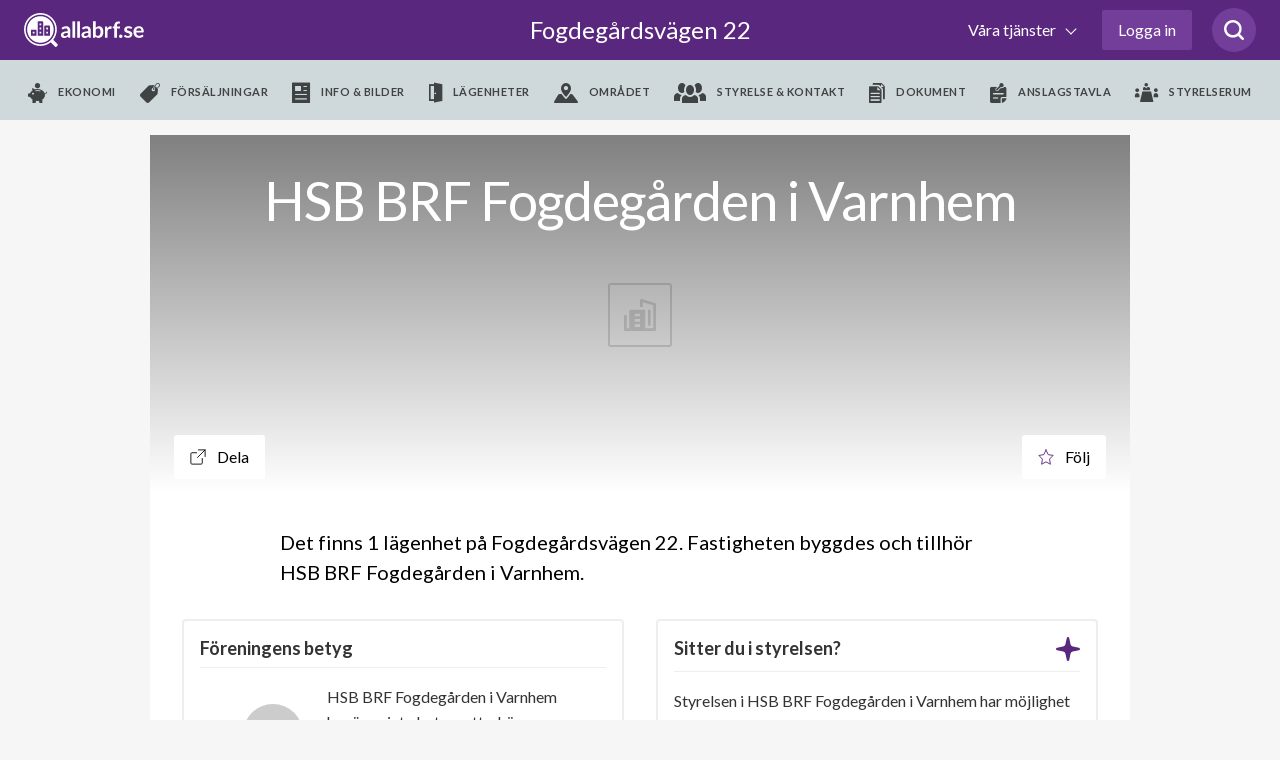

--- FILE ---
content_type: text/html; charset=utf-8
request_url: https://www.google.com/recaptcha/api2/anchor?ar=1&k=6LfILvgUAAAAAB5z8cPYevSICLFfLF2YTLD8eESX&co=aHR0cHM6Ly93d3cuYWxsYWJyZi5zZTo0NDM.&hl=en&v=PoyoqOPhxBO7pBk68S4YbpHZ&size=invisible&anchor-ms=20000&execute-ms=30000&cb=c664ohj9yvh6
body_size: 49703
content:
<!DOCTYPE HTML><html dir="ltr" lang="en"><head><meta http-equiv="Content-Type" content="text/html; charset=UTF-8">
<meta http-equiv="X-UA-Compatible" content="IE=edge">
<title>reCAPTCHA</title>
<style type="text/css">
/* cyrillic-ext */
@font-face {
  font-family: 'Roboto';
  font-style: normal;
  font-weight: 400;
  font-stretch: 100%;
  src: url(//fonts.gstatic.com/s/roboto/v48/KFO7CnqEu92Fr1ME7kSn66aGLdTylUAMa3GUBHMdazTgWw.woff2) format('woff2');
  unicode-range: U+0460-052F, U+1C80-1C8A, U+20B4, U+2DE0-2DFF, U+A640-A69F, U+FE2E-FE2F;
}
/* cyrillic */
@font-face {
  font-family: 'Roboto';
  font-style: normal;
  font-weight: 400;
  font-stretch: 100%;
  src: url(//fonts.gstatic.com/s/roboto/v48/KFO7CnqEu92Fr1ME7kSn66aGLdTylUAMa3iUBHMdazTgWw.woff2) format('woff2');
  unicode-range: U+0301, U+0400-045F, U+0490-0491, U+04B0-04B1, U+2116;
}
/* greek-ext */
@font-face {
  font-family: 'Roboto';
  font-style: normal;
  font-weight: 400;
  font-stretch: 100%;
  src: url(//fonts.gstatic.com/s/roboto/v48/KFO7CnqEu92Fr1ME7kSn66aGLdTylUAMa3CUBHMdazTgWw.woff2) format('woff2');
  unicode-range: U+1F00-1FFF;
}
/* greek */
@font-face {
  font-family: 'Roboto';
  font-style: normal;
  font-weight: 400;
  font-stretch: 100%;
  src: url(//fonts.gstatic.com/s/roboto/v48/KFO7CnqEu92Fr1ME7kSn66aGLdTylUAMa3-UBHMdazTgWw.woff2) format('woff2');
  unicode-range: U+0370-0377, U+037A-037F, U+0384-038A, U+038C, U+038E-03A1, U+03A3-03FF;
}
/* math */
@font-face {
  font-family: 'Roboto';
  font-style: normal;
  font-weight: 400;
  font-stretch: 100%;
  src: url(//fonts.gstatic.com/s/roboto/v48/KFO7CnqEu92Fr1ME7kSn66aGLdTylUAMawCUBHMdazTgWw.woff2) format('woff2');
  unicode-range: U+0302-0303, U+0305, U+0307-0308, U+0310, U+0312, U+0315, U+031A, U+0326-0327, U+032C, U+032F-0330, U+0332-0333, U+0338, U+033A, U+0346, U+034D, U+0391-03A1, U+03A3-03A9, U+03B1-03C9, U+03D1, U+03D5-03D6, U+03F0-03F1, U+03F4-03F5, U+2016-2017, U+2034-2038, U+203C, U+2040, U+2043, U+2047, U+2050, U+2057, U+205F, U+2070-2071, U+2074-208E, U+2090-209C, U+20D0-20DC, U+20E1, U+20E5-20EF, U+2100-2112, U+2114-2115, U+2117-2121, U+2123-214F, U+2190, U+2192, U+2194-21AE, U+21B0-21E5, U+21F1-21F2, U+21F4-2211, U+2213-2214, U+2216-22FF, U+2308-230B, U+2310, U+2319, U+231C-2321, U+2336-237A, U+237C, U+2395, U+239B-23B7, U+23D0, U+23DC-23E1, U+2474-2475, U+25AF, U+25B3, U+25B7, U+25BD, U+25C1, U+25CA, U+25CC, U+25FB, U+266D-266F, U+27C0-27FF, U+2900-2AFF, U+2B0E-2B11, U+2B30-2B4C, U+2BFE, U+3030, U+FF5B, U+FF5D, U+1D400-1D7FF, U+1EE00-1EEFF;
}
/* symbols */
@font-face {
  font-family: 'Roboto';
  font-style: normal;
  font-weight: 400;
  font-stretch: 100%;
  src: url(//fonts.gstatic.com/s/roboto/v48/KFO7CnqEu92Fr1ME7kSn66aGLdTylUAMaxKUBHMdazTgWw.woff2) format('woff2');
  unicode-range: U+0001-000C, U+000E-001F, U+007F-009F, U+20DD-20E0, U+20E2-20E4, U+2150-218F, U+2190, U+2192, U+2194-2199, U+21AF, U+21E6-21F0, U+21F3, U+2218-2219, U+2299, U+22C4-22C6, U+2300-243F, U+2440-244A, U+2460-24FF, U+25A0-27BF, U+2800-28FF, U+2921-2922, U+2981, U+29BF, U+29EB, U+2B00-2BFF, U+4DC0-4DFF, U+FFF9-FFFB, U+10140-1018E, U+10190-1019C, U+101A0, U+101D0-101FD, U+102E0-102FB, U+10E60-10E7E, U+1D2C0-1D2D3, U+1D2E0-1D37F, U+1F000-1F0FF, U+1F100-1F1AD, U+1F1E6-1F1FF, U+1F30D-1F30F, U+1F315, U+1F31C, U+1F31E, U+1F320-1F32C, U+1F336, U+1F378, U+1F37D, U+1F382, U+1F393-1F39F, U+1F3A7-1F3A8, U+1F3AC-1F3AF, U+1F3C2, U+1F3C4-1F3C6, U+1F3CA-1F3CE, U+1F3D4-1F3E0, U+1F3ED, U+1F3F1-1F3F3, U+1F3F5-1F3F7, U+1F408, U+1F415, U+1F41F, U+1F426, U+1F43F, U+1F441-1F442, U+1F444, U+1F446-1F449, U+1F44C-1F44E, U+1F453, U+1F46A, U+1F47D, U+1F4A3, U+1F4B0, U+1F4B3, U+1F4B9, U+1F4BB, U+1F4BF, U+1F4C8-1F4CB, U+1F4D6, U+1F4DA, U+1F4DF, U+1F4E3-1F4E6, U+1F4EA-1F4ED, U+1F4F7, U+1F4F9-1F4FB, U+1F4FD-1F4FE, U+1F503, U+1F507-1F50B, U+1F50D, U+1F512-1F513, U+1F53E-1F54A, U+1F54F-1F5FA, U+1F610, U+1F650-1F67F, U+1F687, U+1F68D, U+1F691, U+1F694, U+1F698, U+1F6AD, U+1F6B2, U+1F6B9-1F6BA, U+1F6BC, U+1F6C6-1F6CF, U+1F6D3-1F6D7, U+1F6E0-1F6EA, U+1F6F0-1F6F3, U+1F6F7-1F6FC, U+1F700-1F7FF, U+1F800-1F80B, U+1F810-1F847, U+1F850-1F859, U+1F860-1F887, U+1F890-1F8AD, U+1F8B0-1F8BB, U+1F8C0-1F8C1, U+1F900-1F90B, U+1F93B, U+1F946, U+1F984, U+1F996, U+1F9E9, U+1FA00-1FA6F, U+1FA70-1FA7C, U+1FA80-1FA89, U+1FA8F-1FAC6, U+1FACE-1FADC, U+1FADF-1FAE9, U+1FAF0-1FAF8, U+1FB00-1FBFF;
}
/* vietnamese */
@font-face {
  font-family: 'Roboto';
  font-style: normal;
  font-weight: 400;
  font-stretch: 100%;
  src: url(//fonts.gstatic.com/s/roboto/v48/KFO7CnqEu92Fr1ME7kSn66aGLdTylUAMa3OUBHMdazTgWw.woff2) format('woff2');
  unicode-range: U+0102-0103, U+0110-0111, U+0128-0129, U+0168-0169, U+01A0-01A1, U+01AF-01B0, U+0300-0301, U+0303-0304, U+0308-0309, U+0323, U+0329, U+1EA0-1EF9, U+20AB;
}
/* latin-ext */
@font-face {
  font-family: 'Roboto';
  font-style: normal;
  font-weight: 400;
  font-stretch: 100%;
  src: url(//fonts.gstatic.com/s/roboto/v48/KFO7CnqEu92Fr1ME7kSn66aGLdTylUAMa3KUBHMdazTgWw.woff2) format('woff2');
  unicode-range: U+0100-02BA, U+02BD-02C5, U+02C7-02CC, U+02CE-02D7, U+02DD-02FF, U+0304, U+0308, U+0329, U+1D00-1DBF, U+1E00-1E9F, U+1EF2-1EFF, U+2020, U+20A0-20AB, U+20AD-20C0, U+2113, U+2C60-2C7F, U+A720-A7FF;
}
/* latin */
@font-face {
  font-family: 'Roboto';
  font-style: normal;
  font-weight: 400;
  font-stretch: 100%;
  src: url(//fonts.gstatic.com/s/roboto/v48/KFO7CnqEu92Fr1ME7kSn66aGLdTylUAMa3yUBHMdazQ.woff2) format('woff2');
  unicode-range: U+0000-00FF, U+0131, U+0152-0153, U+02BB-02BC, U+02C6, U+02DA, U+02DC, U+0304, U+0308, U+0329, U+2000-206F, U+20AC, U+2122, U+2191, U+2193, U+2212, U+2215, U+FEFF, U+FFFD;
}
/* cyrillic-ext */
@font-face {
  font-family: 'Roboto';
  font-style: normal;
  font-weight: 500;
  font-stretch: 100%;
  src: url(//fonts.gstatic.com/s/roboto/v48/KFO7CnqEu92Fr1ME7kSn66aGLdTylUAMa3GUBHMdazTgWw.woff2) format('woff2');
  unicode-range: U+0460-052F, U+1C80-1C8A, U+20B4, U+2DE0-2DFF, U+A640-A69F, U+FE2E-FE2F;
}
/* cyrillic */
@font-face {
  font-family: 'Roboto';
  font-style: normal;
  font-weight: 500;
  font-stretch: 100%;
  src: url(//fonts.gstatic.com/s/roboto/v48/KFO7CnqEu92Fr1ME7kSn66aGLdTylUAMa3iUBHMdazTgWw.woff2) format('woff2');
  unicode-range: U+0301, U+0400-045F, U+0490-0491, U+04B0-04B1, U+2116;
}
/* greek-ext */
@font-face {
  font-family: 'Roboto';
  font-style: normal;
  font-weight: 500;
  font-stretch: 100%;
  src: url(//fonts.gstatic.com/s/roboto/v48/KFO7CnqEu92Fr1ME7kSn66aGLdTylUAMa3CUBHMdazTgWw.woff2) format('woff2');
  unicode-range: U+1F00-1FFF;
}
/* greek */
@font-face {
  font-family: 'Roboto';
  font-style: normal;
  font-weight: 500;
  font-stretch: 100%;
  src: url(//fonts.gstatic.com/s/roboto/v48/KFO7CnqEu92Fr1ME7kSn66aGLdTylUAMa3-UBHMdazTgWw.woff2) format('woff2');
  unicode-range: U+0370-0377, U+037A-037F, U+0384-038A, U+038C, U+038E-03A1, U+03A3-03FF;
}
/* math */
@font-face {
  font-family: 'Roboto';
  font-style: normal;
  font-weight: 500;
  font-stretch: 100%;
  src: url(//fonts.gstatic.com/s/roboto/v48/KFO7CnqEu92Fr1ME7kSn66aGLdTylUAMawCUBHMdazTgWw.woff2) format('woff2');
  unicode-range: U+0302-0303, U+0305, U+0307-0308, U+0310, U+0312, U+0315, U+031A, U+0326-0327, U+032C, U+032F-0330, U+0332-0333, U+0338, U+033A, U+0346, U+034D, U+0391-03A1, U+03A3-03A9, U+03B1-03C9, U+03D1, U+03D5-03D6, U+03F0-03F1, U+03F4-03F5, U+2016-2017, U+2034-2038, U+203C, U+2040, U+2043, U+2047, U+2050, U+2057, U+205F, U+2070-2071, U+2074-208E, U+2090-209C, U+20D0-20DC, U+20E1, U+20E5-20EF, U+2100-2112, U+2114-2115, U+2117-2121, U+2123-214F, U+2190, U+2192, U+2194-21AE, U+21B0-21E5, U+21F1-21F2, U+21F4-2211, U+2213-2214, U+2216-22FF, U+2308-230B, U+2310, U+2319, U+231C-2321, U+2336-237A, U+237C, U+2395, U+239B-23B7, U+23D0, U+23DC-23E1, U+2474-2475, U+25AF, U+25B3, U+25B7, U+25BD, U+25C1, U+25CA, U+25CC, U+25FB, U+266D-266F, U+27C0-27FF, U+2900-2AFF, U+2B0E-2B11, U+2B30-2B4C, U+2BFE, U+3030, U+FF5B, U+FF5D, U+1D400-1D7FF, U+1EE00-1EEFF;
}
/* symbols */
@font-face {
  font-family: 'Roboto';
  font-style: normal;
  font-weight: 500;
  font-stretch: 100%;
  src: url(//fonts.gstatic.com/s/roboto/v48/KFO7CnqEu92Fr1ME7kSn66aGLdTylUAMaxKUBHMdazTgWw.woff2) format('woff2');
  unicode-range: U+0001-000C, U+000E-001F, U+007F-009F, U+20DD-20E0, U+20E2-20E4, U+2150-218F, U+2190, U+2192, U+2194-2199, U+21AF, U+21E6-21F0, U+21F3, U+2218-2219, U+2299, U+22C4-22C6, U+2300-243F, U+2440-244A, U+2460-24FF, U+25A0-27BF, U+2800-28FF, U+2921-2922, U+2981, U+29BF, U+29EB, U+2B00-2BFF, U+4DC0-4DFF, U+FFF9-FFFB, U+10140-1018E, U+10190-1019C, U+101A0, U+101D0-101FD, U+102E0-102FB, U+10E60-10E7E, U+1D2C0-1D2D3, U+1D2E0-1D37F, U+1F000-1F0FF, U+1F100-1F1AD, U+1F1E6-1F1FF, U+1F30D-1F30F, U+1F315, U+1F31C, U+1F31E, U+1F320-1F32C, U+1F336, U+1F378, U+1F37D, U+1F382, U+1F393-1F39F, U+1F3A7-1F3A8, U+1F3AC-1F3AF, U+1F3C2, U+1F3C4-1F3C6, U+1F3CA-1F3CE, U+1F3D4-1F3E0, U+1F3ED, U+1F3F1-1F3F3, U+1F3F5-1F3F7, U+1F408, U+1F415, U+1F41F, U+1F426, U+1F43F, U+1F441-1F442, U+1F444, U+1F446-1F449, U+1F44C-1F44E, U+1F453, U+1F46A, U+1F47D, U+1F4A3, U+1F4B0, U+1F4B3, U+1F4B9, U+1F4BB, U+1F4BF, U+1F4C8-1F4CB, U+1F4D6, U+1F4DA, U+1F4DF, U+1F4E3-1F4E6, U+1F4EA-1F4ED, U+1F4F7, U+1F4F9-1F4FB, U+1F4FD-1F4FE, U+1F503, U+1F507-1F50B, U+1F50D, U+1F512-1F513, U+1F53E-1F54A, U+1F54F-1F5FA, U+1F610, U+1F650-1F67F, U+1F687, U+1F68D, U+1F691, U+1F694, U+1F698, U+1F6AD, U+1F6B2, U+1F6B9-1F6BA, U+1F6BC, U+1F6C6-1F6CF, U+1F6D3-1F6D7, U+1F6E0-1F6EA, U+1F6F0-1F6F3, U+1F6F7-1F6FC, U+1F700-1F7FF, U+1F800-1F80B, U+1F810-1F847, U+1F850-1F859, U+1F860-1F887, U+1F890-1F8AD, U+1F8B0-1F8BB, U+1F8C0-1F8C1, U+1F900-1F90B, U+1F93B, U+1F946, U+1F984, U+1F996, U+1F9E9, U+1FA00-1FA6F, U+1FA70-1FA7C, U+1FA80-1FA89, U+1FA8F-1FAC6, U+1FACE-1FADC, U+1FADF-1FAE9, U+1FAF0-1FAF8, U+1FB00-1FBFF;
}
/* vietnamese */
@font-face {
  font-family: 'Roboto';
  font-style: normal;
  font-weight: 500;
  font-stretch: 100%;
  src: url(//fonts.gstatic.com/s/roboto/v48/KFO7CnqEu92Fr1ME7kSn66aGLdTylUAMa3OUBHMdazTgWw.woff2) format('woff2');
  unicode-range: U+0102-0103, U+0110-0111, U+0128-0129, U+0168-0169, U+01A0-01A1, U+01AF-01B0, U+0300-0301, U+0303-0304, U+0308-0309, U+0323, U+0329, U+1EA0-1EF9, U+20AB;
}
/* latin-ext */
@font-face {
  font-family: 'Roboto';
  font-style: normal;
  font-weight: 500;
  font-stretch: 100%;
  src: url(//fonts.gstatic.com/s/roboto/v48/KFO7CnqEu92Fr1ME7kSn66aGLdTylUAMa3KUBHMdazTgWw.woff2) format('woff2');
  unicode-range: U+0100-02BA, U+02BD-02C5, U+02C7-02CC, U+02CE-02D7, U+02DD-02FF, U+0304, U+0308, U+0329, U+1D00-1DBF, U+1E00-1E9F, U+1EF2-1EFF, U+2020, U+20A0-20AB, U+20AD-20C0, U+2113, U+2C60-2C7F, U+A720-A7FF;
}
/* latin */
@font-face {
  font-family: 'Roboto';
  font-style: normal;
  font-weight: 500;
  font-stretch: 100%;
  src: url(//fonts.gstatic.com/s/roboto/v48/KFO7CnqEu92Fr1ME7kSn66aGLdTylUAMa3yUBHMdazQ.woff2) format('woff2');
  unicode-range: U+0000-00FF, U+0131, U+0152-0153, U+02BB-02BC, U+02C6, U+02DA, U+02DC, U+0304, U+0308, U+0329, U+2000-206F, U+20AC, U+2122, U+2191, U+2193, U+2212, U+2215, U+FEFF, U+FFFD;
}
/* cyrillic-ext */
@font-face {
  font-family: 'Roboto';
  font-style: normal;
  font-weight: 900;
  font-stretch: 100%;
  src: url(//fonts.gstatic.com/s/roboto/v48/KFO7CnqEu92Fr1ME7kSn66aGLdTylUAMa3GUBHMdazTgWw.woff2) format('woff2');
  unicode-range: U+0460-052F, U+1C80-1C8A, U+20B4, U+2DE0-2DFF, U+A640-A69F, U+FE2E-FE2F;
}
/* cyrillic */
@font-face {
  font-family: 'Roboto';
  font-style: normal;
  font-weight: 900;
  font-stretch: 100%;
  src: url(//fonts.gstatic.com/s/roboto/v48/KFO7CnqEu92Fr1ME7kSn66aGLdTylUAMa3iUBHMdazTgWw.woff2) format('woff2');
  unicode-range: U+0301, U+0400-045F, U+0490-0491, U+04B0-04B1, U+2116;
}
/* greek-ext */
@font-face {
  font-family: 'Roboto';
  font-style: normal;
  font-weight: 900;
  font-stretch: 100%;
  src: url(//fonts.gstatic.com/s/roboto/v48/KFO7CnqEu92Fr1ME7kSn66aGLdTylUAMa3CUBHMdazTgWw.woff2) format('woff2');
  unicode-range: U+1F00-1FFF;
}
/* greek */
@font-face {
  font-family: 'Roboto';
  font-style: normal;
  font-weight: 900;
  font-stretch: 100%;
  src: url(//fonts.gstatic.com/s/roboto/v48/KFO7CnqEu92Fr1ME7kSn66aGLdTylUAMa3-UBHMdazTgWw.woff2) format('woff2');
  unicode-range: U+0370-0377, U+037A-037F, U+0384-038A, U+038C, U+038E-03A1, U+03A3-03FF;
}
/* math */
@font-face {
  font-family: 'Roboto';
  font-style: normal;
  font-weight: 900;
  font-stretch: 100%;
  src: url(//fonts.gstatic.com/s/roboto/v48/KFO7CnqEu92Fr1ME7kSn66aGLdTylUAMawCUBHMdazTgWw.woff2) format('woff2');
  unicode-range: U+0302-0303, U+0305, U+0307-0308, U+0310, U+0312, U+0315, U+031A, U+0326-0327, U+032C, U+032F-0330, U+0332-0333, U+0338, U+033A, U+0346, U+034D, U+0391-03A1, U+03A3-03A9, U+03B1-03C9, U+03D1, U+03D5-03D6, U+03F0-03F1, U+03F4-03F5, U+2016-2017, U+2034-2038, U+203C, U+2040, U+2043, U+2047, U+2050, U+2057, U+205F, U+2070-2071, U+2074-208E, U+2090-209C, U+20D0-20DC, U+20E1, U+20E5-20EF, U+2100-2112, U+2114-2115, U+2117-2121, U+2123-214F, U+2190, U+2192, U+2194-21AE, U+21B0-21E5, U+21F1-21F2, U+21F4-2211, U+2213-2214, U+2216-22FF, U+2308-230B, U+2310, U+2319, U+231C-2321, U+2336-237A, U+237C, U+2395, U+239B-23B7, U+23D0, U+23DC-23E1, U+2474-2475, U+25AF, U+25B3, U+25B7, U+25BD, U+25C1, U+25CA, U+25CC, U+25FB, U+266D-266F, U+27C0-27FF, U+2900-2AFF, U+2B0E-2B11, U+2B30-2B4C, U+2BFE, U+3030, U+FF5B, U+FF5D, U+1D400-1D7FF, U+1EE00-1EEFF;
}
/* symbols */
@font-face {
  font-family: 'Roboto';
  font-style: normal;
  font-weight: 900;
  font-stretch: 100%;
  src: url(//fonts.gstatic.com/s/roboto/v48/KFO7CnqEu92Fr1ME7kSn66aGLdTylUAMaxKUBHMdazTgWw.woff2) format('woff2');
  unicode-range: U+0001-000C, U+000E-001F, U+007F-009F, U+20DD-20E0, U+20E2-20E4, U+2150-218F, U+2190, U+2192, U+2194-2199, U+21AF, U+21E6-21F0, U+21F3, U+2218-2219, U+2299, U+22C4-22C6, U+2300-243F, U+2440-244A, U+2460-24FF, U+25A0-27BF, U+2800-28FF, U+2921-2922, U+2981, U+29BF, U+29EB, U+2B00-2BFF, U+4DC0-4DFF, U+FFF9-FFFB, U+10140-1018E, U+10190-1019C, U+101A0, U+101D0-101FD, U+102E0-102FB, U+10E60-10E7E, U+1D2C0-1D2D3, U+1D2E0-1D37F, U+1F000-1F0FF, U+1F100-1F1AD, U+1F1E6-1F1FF, U+1F30D-1F30F, U+1F315, U+1F31C, U+1F31E, U+1F320-1F32C, U+1F336, U+1F378, U+1F37D, U+1F382, U+1F393-1F39F, U+1F3A7-1F3A8, U+1F3AC-1F3AF, U+1F3C2, U+1F3C4-1F3C6, U+1F3CA-1F3CE, U+1F3D4-1F3E0, U+1F3ED, U+1F3F1-1F3F3, U+1F3F5-1F3F7, U+1F408, U+1F415, U+1F41F, U+1F426, U+1F43F, U+1F441-1F442, U+1F444, U+1F446-1F449, U+1F44C-1F44E, U+1F453, U+1F46A, U+1F47D, U+1F4A3, U+1F4B0, U+1F4B3, U+1F4B9, U+1F4BB, U+1F4BF, U+1F4C8-1F4CB, U+1F4D6, U+1F4DA, U+1F4DF, U+1F4E3-1F4E6, U+1F4EA-1F4ED, U+1F4F7, U+1F4F9-1F4FB, U+1F4FD-1F4FE, U+1F503, U+1F507-1F50B, U+1F50D, U+1F512-1F513, U+1F53E-1F54A, U+1F54F-1F5FA, U+1F610, U+1F650-1F67F, U+1F687, U+1F68D, U+1F691, U+1F694, U+1F698, U+1F6AD, U+1F6B2, U+1F6B9-1F6BA, U+1F6BC, U+1F6C6-1F6CF, U+1F6D3-1F6D7, U+1F6E0-1F6EA, U+1F6F0-1F6F3, U+1F6F7-1F6FC, U+1F700-1F7FF, U+1F800-1F80B, U+1F810-1F847, U+1F850-1F859, U+1F860-1F887, U+1F890-1F8AD, U+1F8B0-1F8BB, U+1F8C0-1F8C1, U+1F900-1F90B, U+1F93B, U+1F946, U+1F984, U+1F996, U+1F9E9, U+1FA00-1FA6F, U+1FA70-1FA7C, U+1FA80-1FA89, U+1FA8F-1FAC6, U+1FACE-1FADC, U+1FADF-1FAE9, U+1FAF0-1FAF8, U+1FB00-1FBFF;
}
/* vietnamese */
@font-face {
  font-family: 'Roboto';
  font-style: normal;
  font-weight: 900;
  font-stretch: 100%;
  src: url(//fonts.gstatic.com/s/roboto/v48/KFO7CnqEu92Fr1ME7kSn66aGLdTylUAMa3OUBHMdazTgWw.woff2) format('woff2');
  unicode-range: U+0102-0103, U+0110-0111, U+0128-0129, U+0168-0169, U+01A0-01A1, U+01AF-01B0, U+0300-0301, U+0303-0304, U+0308-0309, U+0323, U+0329, U+1EA0-1EF9, U+20AB;
}
/* latin-ext */
@font-face {
  font-family: 'Roboto';
  font-style: normal;
  font-weight: 900;
  font-stretch: 100%;
  src: url(//fonts.gstatic.com/s/roboto/v48/KFO7CnqEu92Fr1ME7kSn66aGLdTylUAMa3KUBHMdazTgWw.woff2) format('woff2');
  unicode-range: U+0100-02BA, U+02BD-02C5, U+02C7-02CC, U+02CE-02D7, U+02DD-02FF, U+0304, U+0308, U+0329, U+1D00-1DBF, U+1E00-1E9F, U+1EF2-1EFF, U+2020, U+20A0-20AB, U+20AD-20C0, U+2113, U+2C60-2C7F, U+A720-A7FF;
}
/* latin */
@font-face {
  font-family: 'Roboto';
  font-style: normal;
  font-weight: 900;
  font-stretch: 100%;
  src: url(//fonts.gstatic.com/s/roboto/v48/KFO7CnqEu92Fr1ME7kSn66aGLdTylUAMa3yUBHMdazQ.woff2) format('woff2');
  unicode-range: U+0000-00FF, U+0131, U+0152-0153, U+02BB-02BC, U+02C6, U+02DA, U+02DC, U+0304, U+0308, U+0329, U+2000-206F, U+20AC, U+2122, U+2191, U+2193, U+2212, U+2215, U+FEFF, U+FFFD;
}

</style>
<link rel="stylesheet" type="text/css" href="https://www.gstatic.com/recaptcha/releases/PoyoqOPhxBO7pBk68S4YbpHZ/styles__ltr.css">
<script nonce="eCVp8_2TEG2a22AXdP547Q" type="text/javascript">window['__recaptcha_api'] = 'https://www.google.com/recaptcha/api2/';</script>
<script type="text/javascript" src="https://www.gstatic.com/recaptcha/releases/PoyoqOPhxBO7pBk68S4YbpHZ/recaptcha__en.js" nonce="eCVp8_2TEG2a22AXdP547Q">
      
    </script></head>
<body><div id="rc-anchor-alert" class="rc-anchor-alert"></div>
<input type="hidden" id="recaptcha-token" value="[base64]">
<script type="text/javascript" nonce="eCVp8_2TEG2a22AXdP547Q">
      recaptcha.anchor.Main.init("[\x22ainput\x22,[\x22bgdata\x22,\x22\x22,\[base64]/[base64]/[base64]/bmV3IHJbeF0oY1swXSk6RT09Mj9uZXcgclt4XShjWzBdLGNbMV0pOkU9PTM/bmV3IHJbeF0oY1swXSxjWzFdLGNbMl0pOkU9PTQ/[base64]/[base64]/[base64]/[base64]/[base64]/[base64]/[base64]/[base64]\x22,\[base64]\\u003d\x22,\[base64]/Dt23Dh3ZOw7fCrsK6MsOKfsKIYU3DocO7fsOHwpnCjArCqQFEwqLCvsKqw5XChWPDvgfDhsOQKcKMBUJlHcKPw4XDpsKewoU5w73Di8OidsOLw7BwwowkcT/DhcKjw6whXxVtwoJSDSLCqy7CqD3ChBluw5ANXsKXwpnDohpuwrF0OVnDlTrCl8KcN1Fzw7InVMKhwr40RMKRw4ICB13CmXDDvBBNwqfDqMKow40Yw4d9JBXDrMOTw5TDmRM4wq7CkD/[base64]/Di8K7wqRdPWzDg35Zw51Uw4LDgksBw6IfQVVOUGnClyAeP8KTJMKbw4JqQ8Ofw7/CgMOIwqQ5IwbCmsK4w4rDncKQc8K4Cz9KLmMFwpAZw7cKw7ViwrzClx/CvMKfw5Q8wqZ0MsOTKw3Clh1MwrrCisO8wo3CgR7CjUUQQcK3YMKMFMOjd8KRJl/CngckAys+X3bDjht9wrbCjsOkfsK5w6oAXMOGNsKpPMKNTlhMUSRPBhXDsHIuwoRpw6vDu1tqf8Kgw73DpcOBP8Kmw4xBJXUXOcOBwoHChBrDtyDClMOmWndRwqozwrJ3ecKLXi7ChsOjw4rCgSXCnm5kw4fDtUfDlSrCvAtRwr/Di8OmwrkIw48hecKGBl7Cq8KOI8OVwo3DpzQ0wp/DrsKmDykSVcOFJGgpTsOda0zDmcKNw5XDgWVQOycqw5rCjsOhw4pwwr3DuX7CsSZHw43DuSJmwo0lcxMqaGjCo8KUw5/ChMKYw4QdJDLCpwFYwr9+DsKNRsKTwr7CliYvdBbCu27Drkchw4Aww6HDrzp7RFNpA8K8w7x6w6JTwoA0wqfDmBDCrTfCtsKiwrvCqRwEUMK/wrrDvTITSsOLw47DksKnw7fCvUfDpWZUesOOJ8KMYsKow7fDn8KmP1lIwobCp8OJQ0wRGsKkIAXCjUEbwpkDe31EXsOXRHvDl2vCm8OgI8OaXxnCjUULRsKZcsKiw7nCnH5PW8OiwpLCscKUwqjCjBl4wqVIIsOgw6YvNlHDlSt/[base64]/[base64]/Cn8KxYDAaYMOoAMKGw4vDlXAzwogqwp7CtH/CnWxqTcO0wqQ/woYJW1bDp8OCU0XDvCZkZ8KDTH3DjmHCuVXDow1QHMKzKsOvw5PDicK7w4/DgsKEQsOBw4HCnELDjUnDkTBdwpJ5w4xFwrp8IMKWw6nDssOVJ8KQwoPCgTTDlsKkLcO2wpjCqsKuw4bDm8KlwrlNwromwoJgZhPDgVHDilNWScKlXcObUsKbw4/Cgh95w7BSPjnCjgAZwpMdDR3DjcKJwp/DvMKvwpPDk1B6w6nCucOXOsOlw7llw4c/H8K8w5BcGsKnwq7DtnLCq8K4w6nCmjcQNsK5wpZuFBLDpsK/J27DpsO/MnV/VSTDo27CnmFCw4EvdsKtUMOHw5TCt8KiLVrDksO/wqHDvsK6w4dQw7dzfMK1wr/[base64]/V2R9AMOtA8OtwoVVw7/Cu8KrwofCtcKXw47CkHVKAx49ACB7eAdAwoPCpMKvNMOpchXCkmPDp8O5wr/DhxjDvsKRwqNcJiDDrClCwqRYLsOYw6QVwrZlA0HCp8KGP8Kqw7tce286w5PCtMOrGhLDjcO2w47Cnk7DiMKFW0wLwqkVw7QQNsKXwpx5dXfCuzRGw5sQQ8O1W3XDpz3CsS/[base64]/TDVpN8O3wobCpHMtw5DCv2HCtsK6d27DlXEQTF80w63CjXnCtsKWwp/DkmxRwo40w5V0wpo/ckHCkDDDgMKLw5rDusKvWcKvb2Z9UyXDjsKOEzXDnFNJwqPCimodwpIERAciewNqwpLCnMKrCg0ewrfCgiNEw48hwoHCjsOTcDfDkcKtwpXCkm7DiwJ2w7PClMKDJsKowrvCsMKNw7xywp9eKcOgF8KiI8OWw4HCucKRw7/Cg2rCuzfCtsOTdsKlw5bChsKmVMO+wownQnjCuznDhXFtwr/DpRdgwofCsMOsG8OcY8OVOSbDljbCg8OjE8KKwrZyw5bCssKKwqLDrgkcGcOOSnLCmHfCnXTCh2jCoFcBwrYDN8KYw77DrMOrwqxoXGnCtg5fPXnClsOQccK2JRdmw51XVsOOSMKQwp/CnMOJVT7DksKywpjDgTVgwqTDvcO2EcOHcMOdHzrCicKpZcOfbyYow4kzw6jCtcOVIcOCOMO4w4XCg37ChF0qw6nDgT7Dkwh5wpjCiB8Iw556XWI7w5Jew7pbJnjDm1PCnsKfw6zDvkPCj8K/OcOFMVArMMKJOcKawp7Dk2PCo8O0A8Kodx7Cq8K8wo/DjMKHCkPCqsK0JcK2wqFew7XDksOlwqHDvMOfahHDn2nCscKXwq85wqjDq8OyDRxQU1FywpDDvlRuFgbCvndRwpLDscKGw70gC8OzwpAFw4lzwpxEUgjCq8O0w6xOdMOWwoUCbcOBw6FDwrDDlztqHMOZw7rCiMOsw45AwoDDrwfDs2YBDTNjf0/DgMKLw4VHem0jw7DClMK6wr3Cv3nCqcO2QikdworDnW0BFcKww6PDlcOLKMOdA8OIw5vDslVXQH/[base64]/[base64]/CkDNIwpIowqtGwr7Cvz1MPUpZQMKvwrnDiGnCnsOAw4jCqhfCh0XDn30kwrnDoD57wpnCk2YXSMKuHwp/a8KsAMKDWTnCrsK6OMOwwrjDrMKGAw5FwodWTTMtw5pxwr3DlMO/w4XDnXPDucKsw6ALfcKHXG3CusOlSF1uwr7CnnjCpMKWIcKYQ2pxOxzDicOJw5rDgWfCuDjDp8ORwrYfd8OJwr3CuiDCgBUTw5NPUcKpwr3Cm8Ozw5XCvMODXwzCqsKGOmXDoA11NMKaw4dxAEMBIBZ/w6Qbw7xaTFEmwqzDkMO/[base64]/CmsKFPsOFVsKWwpliOMOywq0Fw6/ChcOFwrJyw5kWw6zDrTYxYQ/DjcOJZcKUwp/DpcKdHcK8fsOtBVrDs8Kpw5vCqRc+wqzDssKoOcOqw7EwGMOYw7rClgZ6EXEdwrA9Z3zDuVt9wrjCrMKJwpp+w5rDucOewo/[base64]/[base64]/DgAwDw7RfwrnCv8O4Nh/CvsOGw5JMwrzCoEUDQDLCtn7DrMKmw7XCoMKLSMK1w75dHcODw7HDk8O5RRTClEjCs290wqTDnA3CssKEBC1HLEDCicOaY8K9YA3Cmy7CusOkwoIFwrrCphbDuHAuw6zDoXvCtTHDoMOPTMK/wpHDg0U0InXClUsuXsOFfMOpCEB3PjrDp00cMwTCqzl9w5hwwp3DtMKpR8Ovw4PCncOzw4XDoV18D8O1G0vDtV0Yw77DmMOlaUNdO8KMwpJhwrMNUQvCncKDb8KjFHPCuWnDmMK9w7tGNzMJak9ww7dFwqNqwrHDrsKEw5/CvhzCrR9/YcKsw6kMIDrChsOIwo8RMjdLw6NTfsKoLTjCkzVow6/DtQ3CoExlWHYBNj7DqE0DwpDDt8OPDwJiJMK4wppLFcKgw43Cin4VBTIUbsOmMcKbwqnDmMOhwrIgw43CmgbDqMKdwr8Zw7NRw78gTG/DqXAVw6nCq1fDqcKjecKdwo8ZwrvCpMKlZsOWfsKCwrpgKhTChkFoJMKNQMOqI8KJwqsoBDHCn8Kma8KYw5zDt8O3wrwBCgl9woPCrMKtIsK/woUOZkPCoyPCgsOVVsO/[base64]/DosOjYgEBXMKMSizDmTzClWvDiMOdLsKLX0HDrcO1SyTChMKZBsOebRfCh0XCuQrCtQg7LsKxwpcnw6DCssOqwpjDn2/DtxFgVikOMEQHDMOwAxYiw5fCrcKqUDk1GcKrCTgWw7bDqsO4woo2w4zCv2/Cq3/[base64]/DjzITTk9swpIyRMKMwqRIwpnCpi/DgzPCuHh/eBzCiMKuw4zCpMOPVxPDmX/CqlbDminCj8KUbcKjLMORwrRPLcKkw7NkN8KRw7YoZ8OHw7d0WVZWbmjClMOTCFjCqAPDqSzDtizDpWxNBMKWaCgRw4HDu8KMw5F9w7N8PsOmGx3DsyXCmMKIw6puWH/[base64]/DksOXJMOrwr7Dn8KwwoIrw6nDqRVnDmLDg3UEa2UmAHsnw4MoFcOUwrdmNwPCiBXDqcOowrtowpFrFcKiM3TDjQcafsKtZUNZw4vDt8KUaMKJB01aw7AvUnDCjcO+MynDsQ9nwqvCiMKPw7Akw7fDjsK/[base64]/DucK2wpB9NMOZwrLCusO/[base64]/wr3DghnCl8KzShE+w5JpHUTCg1sQw6VbA8OAw5VHM8ODAAzCsUsbwr8kw7nCmHlcw5oNA8KcVgrCiC/CrC1cfVdDw6Vgwp7CihIkwodNw751aC3Cp8O0GcKQwpfCrklxOA1nTEXDgsKOw57DscK2w5JYY8O5ZE9ywpPDjApew7bDr8KkMhfDu8K0wr8FI1/[base64]/wotPwpV9w5LDuX55wpfDhRY/w77DisKGwoQ+w4PCqTR6wrfCs0/Co8KVwoIlw6AZHcOXNSpswrrDuxTCui7DoQLCokDCtsKQNgNZwqdYw4nCrDPCr8Ocw7skwqltLMOBwpLDgcK1wrXDpRoOwp/CrsOFLgZfwqnChj5OQBFuw4TCt28WHEbCpiDDmEPCocO9wo7CjznCsmbDvsK3DG98woPDuMKpwqfDlMOzIMK/wqtqUgXCg2IywqTDiAweVcKgEMOnbCbDpsOdHMOaD8KvwoRkwovCt1fCqMKdZMKhYsOgw70dL8O5w4tswpjDg8KZbGwgesKRw5l/AMOyXUrDnMOXwop4WMOfw7rCoh/CiQklw6ULwqp5KcOccsKMIjrDqFxEUcKGwo3ClcKxw5bDpcKaw7XDqgfCj1rCq8KWwrLCgcKBw73CgwLDgsKYCcKrcmfDscOawozDt8Obw5PCrMOfwr8rd8KIwq1hVFV1woQZw78bD8KLw5bDsXvDiMOmw7vCncO/SmxMwqFEw6LCn8KtwqYQHMK/BlbDsMODwrrDrsOvwr/[base64]/[base64]/JsKCw7nDvsK5L8OqwpjCv8KowroRw5Emw4c1QcKiURd2wqXDlsO1w7HCl8OgwpnCokPChW/Cg8OAwr9Yw4nDjMKRRcO5wp55aMKGw5jCuxw8G8KhwqQtw608wpnDuMO/wqphCsO/[base64]/DtMKLdwTDkUHDrcOJw4PDnCswwrXChsOlXcKta8OKwrVxQzkhwqrDhcOlwotKY1HCl8OQwqPDgEMgw7jDpsOzSXfDqcOYCC/CjsOUNyDCglcZwqDChCfDhElnw6JgbsKUK00lwpDChcKTw77DpcKXw6vDm0FCLcOcw6fCt8KbPlV7w4DDjT5Nw4LDqERAw4PDrMOrC33DoWDCicKUBH56w5PCvsOtwqZwwozCtsKKw70swqrCkMKCJ2pZb1xpKcKlwqjDumU3w4oAHUzDn8OIR8O5VMOXZAV1wr/[base64]/Dl0HDksKYw7RrQcKZw74aw73DqcKjwpXDoCzCkT0hBcOiwp1neMKMEsKXZB5AY1JSw6DDpcOzT2Nmc8K+w7sqw6oSw4AwHhpIYD8/J8K2RsOxwqnDqsKvwpnCmGXDm8O9RsKhL8KhQsKPw4DDjcOPw5nCkT3Dijg1H3lWeGnDh8OZGMO1A8KdBMKBw5APGjIBT1fCnlzCiXpZw5/Dq1RvJ8KqwoHDpcOxwoVFwos0woLCsMKPwpLCo8OhCcKPw7nDrMOcwpMFSDTDjcKjw5nCi8KBMUTDi8KAwoDDlsKVfgbDjSF/wrJ7ZsO/wqLDpX0Yw718fsK/LXIhH29iwrfCh0kpKcKUY8KzOzMmcWtjDMOqw5bCnsKHTcKACAZLOyLCuipGLxbCl8Kgw5LCgmzDvSLDrcKLwpXDthbDjQ/DvcO9TsKYFsK4wqrCkcO7B8OJbMO/w4vCvSDDnF7CpXZrw7nCqcOrci9bwrTCkxgsw7Jlw45wwqErUEA/wrFXw7pnTj8Wd1DDolfDhcOUbQVAwo0+aD/ClEs+fMKFF8O7w7TCuXPCvcKzwrfCssKnfcO6GzDCnSxSw5vDqWfDgsO3w6k9wrDDvcKOHAXDvhc6wq/DoCF9IBzDosO8wqUdw4LDmz9fI8KBw713wrbDlsO+wr/DtXsQw7/Cl8K4wrxZwpFwJsOAw5rCh8KlHMOTOMKUwo7CnMKgwqNJw6PDisKnw7R8ZsKtOcOxMsKYw6/[base64]/JTbCmHDCmhtyHCnCusO8w7zDmzLCjXJKK8OBw4I3B8OXw5QJw4XCrsKDBgdOwojClW3CuQfDhEbCmSo6b8Osa8OAwo8PwpvDpypSw7fCtcKWw4XDrS3CsBETOAzCvcKlw6EeIh5GK8Oew47DnBfDsiFFeQ/DkMK8w7zCjcKMH8OOw7nDjCExw44bJW0+fljDsMOzLsKZw4oAwrfCkDPDjiPDslpTIsKjZXB/cV58CMKVb8Kmwo3CphvCrsOVw4Z/[base64]/[base64]/CszAvwozCqcKEwopFwqppHmzDrsKLwoI9HHBfa8KNwp3DqcKtKcOjJ8K1wqUeOMOnw43DuMKwOhpow47ClyJKLSV/w7rCvcOIE8OoRzfCoX1dwq9ME3bCo8ONw7FISj5eOcOzwpoLY8KELMKHwpRew5pAVirCg1YFwq/CpcKsAj4hw6A/w74bYsKEw5DCll/DssOGIcOEwofCkRdrJR7DjMOpwq/[base64]/IcOwDwQXX8O/wpJPwrtow7LCm8KDTsOmHl/DmcOXKcOiwqbCgwcKw5DDi3HCtxXCpMOvw77DocOSwoA/wrMWCxRHwoQvYid4wrfDpMOnaMKuw5HCs8K+w6QTMMKuFWsDw7EifsKCw4M/w6N4UcKCwrhFw7QPwqvCrcOCOl7DhRfCrcKJw4vCgi07HMOAwqvCr3QrRivDqlU8wrMeLMOMwrp8YnvDq8KYfipww50jYcO/w6zDq8KuXMKVUsKfwqDDuMKwb1RNw60sPcKWdsONw7fDsEjDs8OOw6DCmjEkWcKbLjfCmiAxw6xyLXJQwpDCnFpcw5HCtMOyw4huRMKXwonDusKVSMOmwqHDjsO4wpbCgQXCtWNoRUnDrcO4FEt0w6HDvMKWwqxfw6HDmsOWwo/Cv0hPDlQQwr8awofCvxxiw64Gw5Yuw5TDnMOtGMKsLsOjw5bClsKGwp3Dp1pFw7PCksO9UQUkFcKuICbDkTTCiWLCpMKASMO1w7vDicOgT3fCi8K4wrMBJcKIw5HDvFvCt8O6LUvDhVrCrw/DrmnCgMOrw55rw4XDph/Col8RwpQAw4NWL8K0JsOAw61Xwp9xwq3DjXbDs2wmw6rDuCfCj2PDkzIywqfDgcK/w6B/aQPCuzLCkcOfw6YRw77Dk8Kqw5PCvmjCoMOuwrjDgMOlw7pSVS7DsFTCuxhdEx/DukY/wo4kw6XDmiHCnwDDqcKYwrbCjRocworCk8K4wrUvZMOyw65+PRbCg1geTsOOwqwlw57DscOzw7/Dv8K1PTTDgMOgwpDCkkXCu8O9EsKDwpvCjMKMwpvDtAgLBsOjZnJ3wr0DwqBRwqQGw5h4w4PDgHwGM8O4wo9awoVvBXdQwrPDpg7CvsKnwprDvWPDnMOZwrnCrMKKZyoQPnBVb2k/N8KEw7bDoMKXwq9sEmxTPMKkwpN5NmnDhQp0JkPCpy9bNQsewqHDuMK9UAV1w6k0w4RzwqHDsAHDrcO+MEPDhMO0w5hYwogCwpsew6vCjwBvIsKHecKswpJ2w7UDJ8O1QXMqCT/CviDDssOMwrnDgCBCw4DCpSDDhMOBCmPCscOWEsO4w50pC2rCp1gzGmrDn8KMfcKNwqUkwp9UPih9w6HChMKcHcKgwr1bwpfDt8KlXMO/CH8HwoQZRMKnwoTChhbCo8OCbsKSUnnDimJwMsKWwqsOw6fDn8OyKFpEOFtBwpxWwqgsHcKRw6EGwpfDpBBBwqHCvkJgwqnCrhNZV8OPw5PDucKNw6/DkA5SG0rCqcOacixWcMKXJiHCmVfCvMOgaFTCkSwVAQTCpGbCusO6w6PCgMO5IzXCmCosw5PCpikTwoTChsKJwpRnwprDnid4czTDkMKhw4pMEMOEw7HCmlbDu8KDbRjCs1JswoLCt8O/wo8jwppeH8KZDEd/UcKRwp0jT8OrasO/worCj8Opw4nDvDFUGsKqbMKyfELCuSJhw5cRwpUFG8KpwpnCgQrCsEBrRcKxTcK4wqINJFERGD5wUsKawprCnSfDksKowpzCgisDHwYZfDxZw5MMw4TDiVd2wpHDlhPCtGnDisOCHsOyCcORwrhlbH/[base64]/w5/DrsKXfsOawol/URPClFnCgsKiSMO0w4rDncKuw6DCv8OhwqnCkVVrwpIhQWLCnD5PeWzDsgvCscKgw6HCt20Hwq1Jw5Mbw4QAb8KOU8OJM37DqsK+w706LC1ce8OmJz4vHcKbwohdcsKqJ8ODccKOehrCnFFyLsK3w6JMwo3DssKWw7DDmsKBYT0yw6xhFMOww7/Dm8KoLMKIIsKGw6Q0wpxKw57DvFPCo8OrI0Y/K0rDp0bDj2hkOCNmel7CkUjDm3fCjsOrRCkWL8K+wqnDvg3DiS/DrMOUwprDrcOcwrRrwo5rJ1rDgUXDpRjDkxXDlSnDlcOCHsKeb8KTw4DDhHkuCFzCpcOUw7pSwrxbYx/CjRx7IRRWw4tpNUBcw5ARwr/DvcOPwooGR8K6wqRNUnRQfAvDg8KDM8OvUcOjXABqwqBHMsKiQH9awp8Xw4wsw5zDr8OGwoQzbwHDrMKzw4TDkSEEEUwCXsKKP0TDh8KDwodFf8KIeEcuF8O6D8KawoI7ITg2UcOzX3zDqCHCv8KEw4HCssKjecOhwr0/w5zDocKSCSDCssO3UcOcWHx0bcO9FE3CkRs4w5XDojLCkF7CkyDDlhbDo1NUwoHDownDssOTYCQNCsKywp0Bw5J6w4DDgjtgw60lDcKLXhHCp8K0JMOTTW3CtCrCuwUZEQYMHcKeO8OEw5VAw7FeGsOWwpPDi3EHJ1bDoMK8wr5bIsKTKH/DscO3wpPClMKMw6xYwoxgZmpGCwbCowPCpnjClHbCi8KMW8O+VsOIC3LDgMOudCjDnX5yU0XDj8OOMcOrwqs0MFQRT8OOacOpwrE1SMKvw6zDm0gOEw/[base64]/asOJSMKVw6hxTDTCpS/Dsh1Gw68/[base64]/Dt8KdeALCtz/[base64]/Cq8KJwovClAfCsydnYsK9VS7CrsOowqPCgsOAwpvCoX0WEcKkwqISYAPCtsONwphYDBYsw6TDi8KBEMOGw4ZacjbChsK9wroIw7BmZsK5w7fDu8O0wr7DrcOnQH3DnHhEMVDDi1FycDkAOcOhwrolecKMd8OYUMOKw6tba8KDw7ptasK8YsOceXJ/wpDCqcK9Y8KmdTcbHcOda8O2wqrChRU8UiBqw4dzwpnCr8KfwpQvIsO8CcOfw785w4XDj8ONwpl/ccOyQ8ODOV7CicKHw5c6w5pTOj99SsO7wo47w59vwrNdcMKlwrF2w64YD8OXCcORw40mwqTCtlXChcK6w5PDisOQTw8/esKuWjPDrcOuwqtgwrrCisKzM8K6woXCh8Ogwqk/ZsKQw4Y9GBnDvB89VsOkw6PDosOtwooXXnzDozzDp8KdXkjDs2p3RMKDFGbDhcKFYMOdGsOVwqNAIsKtw7LCp8OUwqzDmihcJjTDrgc0w4Zsw4c3Z8KQw6fCisKFw6U/w6jClicFw4/CnMKmwrbCqXUFwpVZwp5TG8K+w4bCvyXDlWDChsOBWcKfw7vDqsKJJMOUwoHCpMOwwr0Sw7EWVGbCtcKhLychwo7CvcKUw5vDhMKNw5pMw7DDssOwwoQlw53CqsOHwr/CtcOPcDcDFCDDicKEQMKZRAPCtRwbKgTCmitFwoDCuT/CiMKVwrl+wqRGYXhEIMKtw7YDXEBEwq7Duyktw7zCnsKKXgoow7omw5LDo8KJIcOEw67Dmk0sw6nDu8O7Jl3CjcKSw6jClTkRdAtHw44tU8KwbgbDpXvDgMKmc8KhKcOpw7vDjSXCk8OQUsKkwqvDg8KgEMONwrh9w5TDqFF/RMKfwrRBHAvCoSPDrcKdwrfDvcOVw4dvwqLCs3RMGcKdw5R5wqdLw7RTw6nCj8KjK8KWwrXDp8K8W0Y3UUDDl1ZUWMKMwodSVWMaInXDplrCrcKXw6x1bsKXw44vP8O/w5/Dg8KDBMK1wrVkwoNjwrfCshHChSvDjMOHPsK/dcKIwpvDuGZWaVwVwrDCr8O2d8OSwqo4E8O+Vj7CgsOjw6bCiQLCnsKFw4DCpsKJOMORcx0KQMOSAycywqFqw7HDhQhdwq5Aw4cdYAXCrsKmw7J5TMKXwrzCgXkNVcOSw4bDu1TCpgYuw5MawrIQA8KJTnkWwo/Ds8OoDH9Tw4tGw7DDsSxJw63CuispcBPCkBUQYMOrw6PDlFk4McOZbUgVFMOpbjQPw5LCrsKgDSDDg8Ouwo/DnwYswqXDisOWw4E5w5nDuMObMcOxEThwwpbCkD7Dh0QEw7HCkRJqwqXDvMKfKG04MsOmADRTM1jDqcK+c8KmwrvDhcK/[base64]/PsKuwpBGwoRmwpcXRsKCwopEwrF4w50Qw7vDj8OmCcOFRCdGw4PCq8KMNsKsAyHCr8O/w43DlMOrw6cSZMOEwozCrCjCgcKSwo7CgsKrWsO6w4PDr8K7EMKgw6jCpcOTb8Oswo9AK8K5wrzCr8OiJ8OkJ8O1WyPDiHgSw4hdw6zCsMKdFsKNw6rDv2BDwqDDo8K4wpNVfyrChMONasK5wqjCp3/CkBgkw4URwqwGw4lXJQPDlmgEwoDCqcKAb8KZRmHCk8K2woABw7PDoBpowr9gOinCt2zCljdtwoU5wpwkw4R/QHrCkMKYw4NgTTVYcwk8WmA2ccOKfl8uw4ULwqjClMOjwos/BWl3wr48GAQowp7Dn8KyehbCsU4nSMK0eC1Te8OOwonDj8Ouwp5eOsOGUwE1NsK9JcOxw5k/[base64]/QsKZRw/[base64]/ChCwzRsOlesOawogWwprDscKGF8Kbw5LCtmPDuzzDv07CmEPCs8K8LF7CnjZ5ZyHCgcOQwqDDoMKzwr7Cn8Obw5nDozdcXg5kwqfDlh1AZ3VFOnVzcsKKwq7CrT0vwq/ChRVHwp0daMKSG8O5woXCgMOiHCnDrMKgE34ZwpfDi8OrbyVfw6NyaMOqwr/DmMOFwp43w71Vw4HCk8KXOcOmC2YZYsKuwr1RwovClsKDSMOUw6bDmhvDsMKLHMO/RMK+w7kswobDtRYnw6nDrsKVworCkUPCqsK6cMK8WzJ5PT5PchJjw5JwWcKmCMOTw6PCrsOpw6zDowjDjsK+C2rConnClcOCwoZzLDkbwoErw7Vqw6jCksOcw6jDpMKOX8OoD3gbw7MuwplVwoRMw77DgcOEdSvCvcKRJEHCpzLDiyrDjMObwprCnMOiX8KgZ8O/[base64]/[base64]/DMK9w4bDl8KsWsKlBsKow6DCnQ/DigDCkw/CusKVwpnCicKGFH3Dnl9iN8Olw7HCgE19WAlmRzZVfcOcwqtXajA/AGZOw7Qcw7QPwptZFsK2w6M5AsOqw5InwrvDosK+FjMlPAHCugUaw7zCrsKiNHsQwo5zN8KGw6zCn1vCojcbwoAHK8O4GMKDFi3DpADDi8OkwpDClsKqfQN/UXBdw6wFw68+w63Dv8OaPm3CusKHw6hUDD1/w7Uaw4bCh8OawqYzHsOJw4LDlCXCgQ9EKMOzwr9JBMK8Qn/DhsOAwowuwqXCtsK/[base64]/[base64]/DgMOZJSbDoD7ClsOGw5/DqijCgMOKw5F/SCTCmVVhPVzCrsKCSWdzwqDCtcKhUm1fT8KyVnDDnsKMYT/DhMKgw7xXB0tgKMOmE8KXCBdhPEjDpyPCrwYswp7DrsK2wqxbCg/[base64]/[base64]/TzVXE8KDwoXCgXpZXllMwprCicKEe8OswqzDm3HDr1zCosOmwowgf2hSw70bBMO/MsO7w4vDtHIyZ8O2wrNzacO6wo3DgBTDpV/CrnYkX8OJw6M1wq9ZwpA7UkjCrMOicFYvM8K9Fm5swo43EmjCocKIwq0SS8OOw4VlwrnDrMKew70dw5DCgS/CjcOTwp0jw5/[base64]/Do8O+wrzCgcOwNsOyacK7L8KOw6XCkFLDgkpwwpTCoGYbI2NawoZ7S0d6w7fCrhPDmsO/L8OrUsKJVsKXwqrCl8KQZ8O/wqDDuMOrZsOzw5DCj8KuCwHDpRfDjmjDj05YdTobwozDnS7CucOKw4XCiMOlwrdRAsKMwqlFDjdFwrxKw5pNwqPCg1sKw5XCjhcBBsOmwrXCrsOdQQ7CjsOgDMOhGMOnHFM7YE/Ci8KxS8Ksw5RFw7nCugkSw6AVw7PCmMKSaUNNdh8owqHDrSnCkk/Ck23Do8O0E8K9w6zDhArDvsK4QELCiDYtw60hdsKKwovDs8O/CcOwwoXCrsKWEVvCvzrClkzCqSjDniURwoMKHMORG8K8w6R+IsKvwpHCtsO9wqszJA/DsMOnAGR/BcOvY8OLci3Cq1PCqMOuwq0lGUvDgw1awpdHSMOtfBwqwoHCkcKQL8OywqXCvz11McKuUiYTVcKhfD/[base64]/[base64]/B8KNw5vDl8OzwpvDk8KRwp4necKywpnCk8KqAcK0w4oKaMOgw4fCqsOUd8KwEw7CshrDhsO3w45he0BwQMKTw5zDpsK8wrNWw6FQw7kqwr1kwoUXw4dQBsK8BVs+wqzCn8OjworCvcKdUx4swpjCu8OQw6dcViXClMKewpI/UMKOUwlLDMK5Jyg3w4JWG8OPJip/bMKFwpx6M8KHRQnDrmobw612wr7DkMOxw53Ct3TCt8KNB8KxwqHCt8KseCXDq8KhwovCjgfCkkoZwpTDol0Fwol2fmzDkMKVwpDCn0/Cn3bDgcKgwqVww4ksw4Qiwr8owrnDkREOLsOIMcOKw4DChHhUw6B0w454EMKjwqfCtTnCl8KAOMKjc8KKwpDDmVbDrQ5dwpzChsOLwoMAwr91w6jCrMOOZh/DglBgDEvCsBbDmSXCnQhiOTbCp8KYLzJ4wq7CpR7DrMKVX8OsCTZYIMOZa8KJwo3CnUfCi8KGJcOIw73Cv8OQw5hrJkTChMK3w7EVw6nClsOaVcKjUsKQw5fDt8Kswoo6RsOTZ8KFf8Ovwo4+w4VdakJlWx/Ck8KrLBzDu8O6w71zw7fDtcO/TibDhGp9wrXCglA8Pmw4LsKDWMKbRmFgw4PDtXZvw4TCnGp6NcKLSyXDqcO4wq4MwpZTwpsJwrTCgsOWwoHCvRPClkZ+wqxTSMOOEHHDn8K8bMO1DSPCnxwEw5PDjD/CqcOEwrnCqGduRQDCr8KHw5BlV8KHwpJYwoTDsjLCghMNw59Hw6QiwqrDqhl9w7cuA8KNfiR9VCTDnMOAZR/ClMOJwrBwwoBSw7LCt8Olw4k1bMKJwrsDZS7ChcKxw6sow5IIWcO1wrtFBcKwwpnCoUPDgmPCqsOYw5F/dmgnw6Z0d8KCRUcYwrcKGMKDwojCglI4FsK6TcOpY8KfJMKpFQDCiAfClsOyTMO+B1FuwoNNLD/CvsKswqAtD8KrHMK/w7rDhi/CnQrDjFVKK8KgGsKNwpDDqm3CmThwSCbDjDlhw69Vw5dQw6jCtjHDkcONN2DDjcOSwqpmAcK7wrPDslnCrsKKwpgUw4tFB8O+JsOSJsKMZcKqGMODW2DCj2LCn8OQw7DDv3jCgwMdw5YhOX7Dl8Kpw7zDlcO6dG3Dpj3DmMKMw6LDpCw1fcKow45fwprChn/DisOUwo9JwpQfdDrCvhszDBjDiMOPE8OaLMKPwrPDsyspZcOzwroLwrvDoHwyIcOIw68Hw5DDuMO4wqgBwp82Dh1tw6UkKjzCssKhwpUVw5/DpRp5woUcUgdFXlbCu2FgwrjDo8K9aMKFBsO5UgPCvMKkw6rDr8O4w6tuwoBJETHCtBzDrz5jwofDtzkiJUTCrllFe00qw5XDm8KrwrVSw6HChcO0KsO7GcKiAMKxOkBzwrLDnz/CgUvDhQbComLCrMKkZMOqY2kxLXFQOsO0w6xDw6pGUcK/w6nDlFU+ChVVwqDCkycoJzfCmxBmwqLCjx5ZUcKwVcOuwofDiHQWwp46w6zDgcKywqDCj2QPwoFkwrJEw4PDu0J8w5sVHwAnwrYyTMOww6bDqG4cw6Y/IMOawo7ChcOPwoPCkE5HZGsiBwHCi8KdfCLDtQJiRsOYPsOXwrI8w5jDt8OGBVpSWMKAZ8OTeMOWw49SwpvDvsO+GMKRC8OkwpNKYzR0w7cNwpVPQxQlAlfCg8KAdUTDv8OlwrbCvzvCpcK+wpfDsUonST10w4PDs8OQTjomwrsYKn0sWwDDiFR/[base64]/[base64]/DncKlMFAlJQ/Cj8KBSgvDoMOTRsOtwrXCnzNTKcKew6UKLsOowoRfYsKrI8OHRyldw7PDgcK8woXDkU8jwopWwrjCnRfDmcKsQWNCw6FQw61ILi3DmcOaa0bCrQ0Xwrhyw50DacOSdDIfw6DDscKvOMKLw4lBwoR3KSkaTB/DhWAHJcOAdDPDo8OpbMKrV0oNNsOCDcKaw7bDhTPChMOXwrgvw7hOIl9Gw5HChQIOasO2wpsoworCucK6DBEww5vDq2xjwrbDvR93JFDCknDDusKxU0RRw5nDu8Ozw74xwo/Du3rCn2HCoGbComcqJi3CtMKqw7BdKsKNDB1dw7IMwq83wqbDrVIvLMOZwo/DoMKWwrrDgMKZMsK3ccOpGMOhScKOK8KEw4/CpcO0YcKET2l3w4XChsKaMMKVa8ODVRfDpB3ClcOMwrTDocKwMHdawrHDuMOHw7xRw63Cq8OYw5PDscKDKn/[base64]/[base64]/D3TCjBbCrVHCn8OHw6fCg0rDjksTwr0jZsO9T8OPw5vDuibDvi/DgiDDmDNoBB8jw6kYw4HCuQctBMOLLcOYw61jfCgAwpI4ajzDqwHDocOJw4jDpMK/[base64]/CkQhRFsKvS8KJPcKyA8KRw7RQbMKPEhIkwqUPDcObw7/Clw4oGjxPKFphwpfDgMKTw5QIWsORYjlFezx+XMK9fl0YdmVYFAlUwpM/[base64]/CrMOFS8KQXTQ6VsOwwrMOw4JeOsO9ZmI8wrbCkmk1BMKzLAvDrUzDpsKgw47Ckn5aQ8KrEcOnDFbDncKIHT/Co8OZf3PClsKfZWLDjMKlAwPDsVTDlSPDujDDky7CsSR0wp3Dr8O5ccKnwqdhwqRQw4XDv8KxGSYLFTUEwrjDksKTwosJw5fCoT/[base64]/CnnzDtGTDj8O5M8KBBhQKw54tGMOAdE15w5bDvsKWaEzCrcKuHWJUTsKDVcOEP0DDrWAQw5xEGknDpB0jBnPCjcKWEMO6w4LDm2Ylw5sBw4YzwrHDuzUgwofDvsOFw7V+woHDjcK/[base64]/DpBsedMOmw4vDhMKww40Ww7RIw4Z0w7vDr8OEQcOEHMOUw6IwwqI1B8K/BUMCw7DCqxAww7vCoTIiwr3DpHvCg3E4wqjCqMK7wqF3PTHDkMObwqYnGcO0RMKqw6AkNcOIEE44MlnDtsKJQcO0PMOoEyNkV8OtGsKEW0ZAHCvDjMOEw6VkXMOpTk8aMFBtw4TCj8OnVHnDsyfDrn7DlybDocKNw40QcMOkwp/Cv2nChMOFVFfDpX86DwYJacO5WcKGSWfDvhduwqgbVBzCuMKBw4/DkcK/ORkgwoDDt1dnZRLCi8KgwpvCuMOCw53DpsKLw6DDn8Omwrt9bXLCrsONNWd/JsOiw4wLw6TDmcORw7rDpknDk8K7woTCvcKAwos9ZMKYGkDDkMKvc8KdYcOBw77DkRpRwql+woc3cMK0VRPCi8K3w5vCoVnDqcOiwrjCpsOcd04lw5TCtMK0wozDs2oGw6BnbMOVwrwlE8KIwoBXwpQEe1hBIHzDgGcEOGBPwr57wo/DusOzwpPDgDISw4hfwq07BH0Sw5LDnMO9U8OxZcKQeMOzclQHw5dhw5DDnQPDoBHCsmk1HsKZwrtEGsODwqt/[base64]/VcK0YwLDpsOww7PDqsOnLXvCt8O3NkjCkMKHG1TDhD1rwp/CknA8wrzCrzVGeC7DhsO4ci4EaiciwpDDqB1/CzcMwq5OLsO+wrg1T8KFwqk3w60ffsO8wqLDulAbwrTDtkrCrMOuVEnDjcK3X8KXe8OAwo3DkcKPdVVOwoDDqDJZI8OYwq4tYhTDnTA6wpxXZl0RwqfCg1QHwq/[base64]/Cr8KVCwVnw7XClzHDhcKGIcKSN8O7Ck/CvUlkK8KfaMOOWxvCgsOxwpJNPljCrRkGQMOEw6nDosOBQsOgA8OsbsKDw6vCrBLCoijDmMOzKsKBwqRrw4PDvh56akHDohTCnQp8SBFFwq3DghjCiMO+Mx/CsMKfZcK/XsKTMnzCj8O0w6fDrsOsNGHCgkTDnjIPw5/CpsOQw4TCnsKCw79XQ1/[base64]/wqvCn8KpwozDssKQwpTDnnbDowzDtG3DhsKmDsKfNcODKcORwpfDssKUN2PCtx5hwocZw48Dw7zCsMOCwodOwr7CrFYycWc/[base64]/DhsKywprCg04wwo1fU8K2LsK4CsK6OsOYQRPDqcOTw4wYLwvCqS19w6vDigR7w7EBRF9Vw5QXw5kbw6vCgsKHP8KxXj1UwqkVTsO5w53CiMOyNm3CsE4Aw6Nnw4DDpsOJRHLDgcK8QVbDscKLwqPCoMO/w7XCl8KQD8OTOEPDgMKLVcK8wo8gdxzDlcO3wrAhdsKxwqbDkQUFYsOMfcKywpXDssKIHQ/[base64]/DrMKmRQ/Ci0vDrsKUCcKzw7nDosOxw4gdw4Umw64rw4cswoTDj0pEw5fDocOcY0tVw4d1wqFVw4MRw6siAcO1wqjCoHluXMKwM8Odw67DjMKVCQrCrUrCtMOlGcKacEfCucOjwqDDlcOeWSfDumEJwrYTw43ChH18wrkoSS/[base64]/DvCHCrsOmw7XDpsO9w4k9wqbClG3ClsOnfRhLwqNawofCpsOrwqbDmMO4wqBOwqLDncKXAl3Cu0TCtV1/EMOyAcO/GGNbaQvDlgEzwq0\\u003d\x22],null,[\x22conf\x22,null,\x226LfILvgUAAAAAB5z8cPYevSICLFfLF2YTLD8eESX\x22,0,null,null,null,1,[21,125,63,73,95,87,41,43,42,83,102,105,109,121],[1017145,826],0,null,null,null,null,0,null,0,null,700,1,null,0,\[base64]/76lBhmnigkZhAoZnOKMAhmv8xEZ\x22,0,1,null,null,1,null,0,0,null,null,null,0],\x22https://www.allabrf.se:443\x22,null,[3,1,1],null,null,null,1,3600,[\x22https://www.google.com/intl/en/policies/privacy/\x22,\x22https://www.google.com/intl/en/policies/terms/\x22],\x22QS4R9G52nVCHS755fPMs9eIP4K+hvGL6qQD9avq+ZI0\\u003d\x22,1,0,null,1,1769144392754,0,0,[9,26,101],null,[49,134],\x22RC-dCwinX2LbGtF7Q\x22,null,null,null,null,null,\x220dAFcWeA4rPoTVZAjN4a4rQaYCp-s-6R6_0Ux-y4dZhehaUUAxVWbQs0XAz1h4yu5aUZCnPk3J4ykTefD7axo0JwJ-M-xzCNSh3A\x22,1769227192814]");
    </script></body></html>